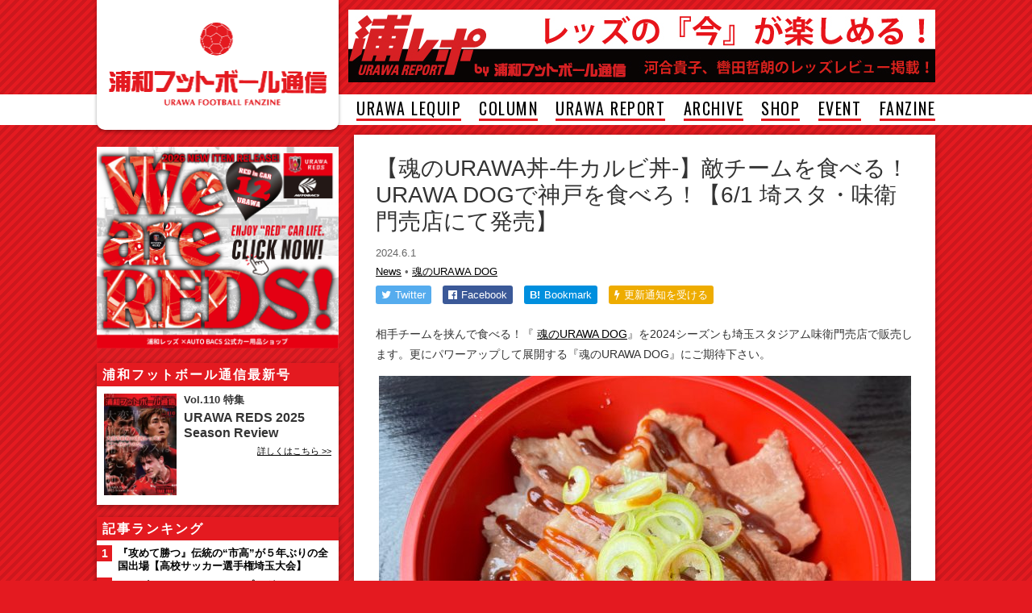

--- FILE ---
content_type: text/html; charset=UTF-8
request_url: https://www.urawa-football.com/post/31654/
body_size: 9441
content:
<!DOCTYPE html>
<html lang="ja">
<head>
<meta charset="utf-8">
<meta http-equiv="X-UA-Compatible" content="IE=edge,chrome=1">

<meta name="viewport" content="width=1064">



<!-- Facebook -->
	<meta property="og:title" content="【魂のURAWA丼-牛カルビ丼-】敵チームを食べる！URAWA DOGで神戸を食べろ！【6/1 埼スタ・味衛門売店にて発売】"/>
	<meta property="og:url" content="https://www.urawa-football.com/post/31654/"/>
	<meta property="og:type" content="article"/>
	<meta name="description" content="相手チームを挟んで食べる！『 "/>
	<meta property="og:description" content="相手チームを挟んで食べる！『 "/>
	<meta property="og:image" content="https://www.urawa-football.com/new/up/2024/06/67188d551149e7ce5f9da6997ac22cbb-660x495.jpg"/>

<link href="https://www.urawa-football.com/new/wp-content/themes/uratsu2016/style.css?v=20190918010221" rel="stylesheet" type="text/css" media="screen,print">
<link href="https://cdnjs.cloudflare.com/ajax/libs/font-awesome/4.5.0/css/font-awesome.min.css" rel="stylesheet">
<script src="https://cdnjs.cloudflare.com/ajax/libs/jquery/1.12.0/jquery.min.js"></script>
<!--[if lt IE 9]>
<script src="https://cdnjs.cloudflare.com/ajax/libs/html5shiv/3.7.3/html5shiv.min.js"></script>
<![endif]-->
<script src="https://www.urawa-football.com/new/wp-content/themes/uratsu2016/common/js/functions.js?v=20171213"></script>



		<!-- All in One SEO 4.9.3 - aioseo.com -->
		<title>【魂のURAWA丼-牛カルビ丼-】敵チームを食べる！URAWA DOGで神戸を食べろ！【6/1 埼スタ・味衛門売店にて発売】 | 浦和フットボール通信｜サッカー｜フリーペーパー｜さいたま市</title>
	<meta name="robots" content="max-image-preview:large" />
	<meta name="author" content="urawa"/>
	<link rel="canonical" href="https://www.urawa-football.com/post/31654/" />
	<meta name="generator" content="All in One SEO (AIOSEO) 4.9.3" />
		<script type="application/ld+json" class="aioseo-schema">
			{"@context":"https:\/\/schema.org","@graph":[{"@type":"Article","@id":"https:\/\/www.urawa-football.com\/post\/31654\/#article","name":"\u3010\u9b42\u306eURAWA\u4e3c-\u725b\u30ab\u30eb\u30d3\u4e3c-\u3011\u6575\u30c1\u30fc\u30e0\u3092\u98df\u3079\u308b\uff01URAWA DOG\u3067\u795e\u6238\u3092\u98df\u3079\u308d\uff01\u30106\/1 \u57fc\u30b9\u30bf\u30fb\u5473\u885b\u9580\u58f2\u5e97\u306b\u3066\u767a\u58f2\u3011 | \u6d66\u548c\u30d5\u30c3\u30c8\u30dc\u30fc\u30eb\u901a\u4fe1\uff5c\u30b5\u30c3\u30ab\u30fc\uff5c\u30d5\u30ea\u30fc\u30da\u30fc\u30d1\u30fc\uff5c\u3055\u3044\u305f\u307e\u5e02","headline":"\u3010\u9b42\u306eURAWA\u4e3c-\u725b\u30ab\u30eb\u30d3\u4e3c-\u3011\u6575\u30c1\u30fc\u30e0\u3092\u98df\u3079\u308b\uff01URAWA DOG\u3067\u795e\u6238\u3092\u98df\u3079\u308d\uff01\u30106\/1 \u57fc\u30b9\u30bf\u30fb\u5473\u885b\u9580\u58f2\u5e97\u306b\u3066\u767a\u58f2\u3011","author":{"@id":"https:\/\/www.urawa-football.com\/post\/author\/urawa\/#author"},"publisher":{"@id":"https:\/\/www.urawa-football.com\/#organization"},"image":{"@type":"ImageObject","url":"https:\/\/www.urawa-football.com\/new\/up\/2024\/06\/67188d551149e7ce5f9da6997ac22cbb.jpg","width":2016,"height":1512},"datePublished":"2024-06-01T14:06:48+09:00","dateModified":"2024-06-01T14:06:48+09:00","inLanguage":"ja","mainEntityOfPage":{"@id":"https:\/\/www.urawa-football.com\/post\/31654\/#webpage"},"isPartOf":{"@id":"https:\/\/www.urawa-football.com\/post\/31654\/#webpage"},"articleSection":"News, \u9b42\u306eURAWA DOG"},{"@type":"BreadcrumbList","@id":"https:\/\/www.urawa-football.com\/post\/31654\/#breadcrumblist","itemListElement":[{"@type":"ListItem","@id":"https:\/\/www.urawa-football.com#listItem","position":1,"name":"Home","item":"https:\/\/www.urawa-football.com","nextItem":{"@type":"ListItem","@id":"https:\/\/www.urawa-football.com\/archive\/news\/#listItem","name":"News"}},{"@type":"ListItem","@id":"https:\/\/www.urawa-football.com\/archive\/news\/#listItem","position":2,"name":"News","item":"https:\/\/www.urawa-football.com\/archive\/news\/","nextItem":{"@type":"ListItem","@id":"https:\/\/www.urawa-football.com\/post\/31654\/#listItem","name":"\u3010\u9b42\u306eURAWA\u4e3c-\u725b\u30ab\u30eb\u30d3\u4e3c-\u3011\u6575\u30c1\u30fc\u30e0\u3092\u98df\u3079\u308b\uff01URAWA DOG\u3067\u795e\u6238\u3092\u98df\u3079\u308d\uff01\u30106\/1 \u57fc\u30b9\u30bf\u30fb\u5473\u885b\u9580\u58f2\u5e97\u306b\u3066\u767a\u58f2\u3011"},"previousItem":{"@type":"ListItem","@id":"https:\/\/www.urawa-football.com#listItem","name":"Home"}},{"@type":"ListItem","@id":"https:\/\/www.urawa-football.com\/post\/31654\/#listItem","position":3,"name":"\u3010\u9b42\u306eURAWA\u4e3c-\u725b\u30ab\u30eb\u30d3\u4e3c-\u3011\u6575\u30c1\u30fc\u30e0\u3092\u98df\u3079\u308b\uff01URAWA DOG\u3067\u795e\u6238\u3092\u98df\u3079\u308d\uff01\u30106\/1 \u57fc\u30b9\u30bf\u30fb\u5473\u885b\u9580\u58f2\u5e97\u306b\u3066\u767a\u58f2\u3011","previousItem":{"@type":"ListItem","@id":"https:\/\/www.urawa-football.com\/archive\/news\/#listItem","name":"News"}}]},{"@type":"Organization","@id":"https:\/\/www.urawa-football.com\/#organization","name":"\u6d66\u548c\u30d5\u30c3\u30c8\u30dc\u30fc\u30eb\u901a\u4fe1\uff5c\u30b5\u30c3\u30ab\u30fc\uff5c\u30d5\u30ea\u30fc\u30da\u30fc\u30d1\u30fc\uff5c\u3055\u3044\u305f\u307e\u5e02","description":"\u30b5\u30c3\u30ab\u30fc\u306e\u8857\u3068\u4eba\u3092\u5fdc\u63f4\u3059\u308b\u30de\u30ac\u30b8\u30f3\u300c\u6d66\u548c\u30d5\u30c3\u30c8\u30dc\u30fc\u30eb\u901a\u4fe1\u300d\u306e\u516c\u5f0fWEB\u30b5\u30a4\u30c8\u3002\u6d66\u548c\u30ec\u30c3\u30ba\u3001\u57fc\u7389\u30fb\u6d66\u548c\u306e\u30b5\u30c3\u30ab\u30fc\u60c5\u5831\u3092\u914d\u4fe1\u3002","url":"https:\/\/www.urawa-football.com\/"},{"@type":"Person","@id":"https:\/\/www.urawa-football.com\/post\/author\/urawa\/#author","url":"https:\/\/www.urawa-football.com\/post\/author\/urawa\/","name":"urawa"},{"@type":"WebPage","@id":"https:\/\/www.urawa-football.com\/post\/31654\/#webpage","url":"https:\/\/www.urawa-football.com\/post\/31654\/","name":"\u3010\u9b42\u306eURAWA\u4e3c-\u725b\u30ab\u30eb\u30d3\u4e3c-\u3011\u6575\u30c1\u30fc\u30e0\u3092\u98df\u3079\u308b\uff01URAWA DOG\u3067\u795e\u6238\u3092\u98df\u3079\u308d\uff01\u30106\/1 \u57fc\u30b9\u30bf\u30fb\u5473\u885b\u9580\u58f2\u5e97\u306b\u3066\u767a\u58f2\u3011 | \u6d66\u548c\u30d5\u30c3\u30c8\u30dc\u30fc\u30eb\u901a\u4fe1\uff5c\u30b5\u30c3\u30ab\u30fc\uff5c\u30d5\u30ea\u30fc\u30da\u30fc\u30d1\u30fc\uff5c\u3055\u3044\u305f\u307e\u5e02","inLanguage":"ja","isPartOf":{"@id":"https:\/\/www.urawa-football.com\/#website"},"breadcrumb":{"@id":"https:\/\/www.urawa-football.com\/post\/31654\/#breadcrumblist"},"author":{"@id":"https:\/\/www.urawa-football.com\/post\/author\/urawa\/#author"},"creator":{"@id":"https:\/\/www.urawa-football.com\/post\/author\/urawa\/#author"},"image":{"@type":"ImageObject","url":"https:\/\/www.urawa-football.com\/new\/up\/2024\/06\/67188d551149e7ce5f9da6997ac22cbb.jpg","@id":"https:\/\/www.urawa-football.com\/post\/31654\/#mainImage","width":2016,"height":1512},"primaryImageOfPage":{"@id":"https:\/\/www.urawa-football.com\/post\/31654\/#mainImage"},"datePublished":"2024-06-01T14:06:48+09:00","dateModified":"2024-06-01T14:06:48+09:00"},{"@type":"WebSite","@id":"https:\/\/www.urawa-football.com\/#website","url":"https:\/\/www.urawa-football.com\/","name":"\u6d66\u548c\u30d5\u30c3\u30c8\u30dc\u30fc\u30eb\u901a\u4fe1\uff5c\u30b5\u30c3\u30ab\u30fc\uff5c\u30d5\u30ea\u30fc\u30da\u30fc\u30d1\u30fc\uff5c\u3055\u3044\u305f\u307e\u5e02","description":"\u30b5\u30c3\u30ab\u30fc\u306e\u8857\u3068\u4eba\u3092\u5fdc\u63f4\u3059\u308b\u30de\u30ac\u30b8\u30f3\u300c\u6d66\u548c\u30d5\u30c3\u30c8\u30dc\u30fc\u30eb\u901a\u4fe1\u300d\u306e\u516c\u5f0fWEB\u30b5\u30a4\u30c8\u3002\u6d66\u548c\u30ec\u30c3\u30ba\u3001\u57fc\u7389\u30fb\u6d66\u548c\u306e\u30b5\u30c3\u30ab\u30fc\u60c5\u5831\u3092\u914d\u4fe1\u3002","inLanguage":"ja","publisher":{"@id":"https:\/\/www.urawa-football.com\/#organization"}}]}
		</script>
		<!-- All in One SEO -->

<link rel='dns-prefetch' href='//s.w.org' />
<script id="wpp-js" src="https://www.urawa-football.com/new/wp-content/plugins/wordpress-popular-posts/assets/js/wpp.min.js?ver=7.3.3" data-sampling="1" data-sampling-rate="10" data-api-url="https://www.urawa-football.com/wp-json/wordpress-popular-posts" data-post-id="31654" data-token="02663b5c48" data-lang="0" data-debug="0" type="text/javascript"></script>
<script type="text/javascript">
window._wpemojiSettings = {"baseUrl":"https:\/\/s.w.org\/images\/core\/emoji\/13.1.0\/72x72\/","ext":".png","svgUrl":"https:\/\/s.w.org\/images\/core\/emoji\/13.1.0\/svg\/","svgExt":".svg","source":{"concatemoji":"https:\/\/www.urawa-football.com\/new\/wp-includes\/js\/wp-emoji-release.min.js?ver=5.9.12"}};
/*! This file is auto-generated */
!function(e,a,t){var n,r,o,i=a.createElement("canvas"),p=i.getContext&&i.getContext("2d");function s(e,t){var a=String.fromCharCode;p.clearRect(0,0,i.width,i.height),p.fillText(a.apply(this,e),0,0);e=i.toDataURL();return p.clearRect(0,0,i.width,i.height),p.fillText(a.apply(this,t),0,0),e===i.toDataURL()}function c(e){var t=a.createElement("script");t.src=e,t.defer=t.type="text/javascript",a.getElementsByTagName("head")[0].appendChild(t)}for(o=Array("flag","emoji"),t.supports={everything:!0,everythingExceptFlag:!0},r=0;r<o.length;r++)t.supports[o[r]]=function(e){if(!p||!p.fillText)return!1;switch(p.textBaseline="top",p.font="600 32px Arial",e){case"flag":return s([127987,65039,8205,9895,65039],[127987,65039,8203,9895,65039])?!1:!s([55356,56826,55356,56819],[55356,56826,8203,55356,56819])&&!s([55356,57332,56128,56423,56128,56418,56128,56421,56128,56430,56128,56423,56128,56447],[55356,57332,8203,56128,56423,8203,56128,56418,8203,56128,56421,8203,56128,56430,8203,56128,56423,8203,56128,56447]);case"emoji":return!s([10084,65039,8205,55357,56613],[10084,65039,8203,55357,56613])}return!1}(o[r]),t.supports.everything=t.supports.everything&&t.supports[o[r]],"flag"!==o[r]&&(t.supports.everythingExceptFlag=t.supports.everythingExceptFlag&&t.supports[o[r]]);t.supports.everythingExceptFlag=t.supports.everythingExceptFlag&&!t.supports.flag,t.DOMReady=!1,t.readyCallback=function(){t.DOMReady=!0},t.supports.everything||(n=function(){t.readyCallback()},a.addEventListener?(a.addEventListener("DOMContentLoaded",n,!1),e.addEventListener("load",n,!1)):(e.attachEvent("onload",n),a.attachEvent("onreadystatechange",function(){"complete"===a.readyState&&t.readyCallback()})),(n=t.source||{}).concatemoji?c(n.concatemoji):n.wpemoji&&n.twemoji&&(c(n.twemoji),c(n.wpemoji)))}(window,document,window._wpemojiSettings);
</script>
<style type="text/css">
img.wp-smiley,
img.emoji {
	display: inline !important;
	border: none !important;
	box-shadow: none !important;
	height: 1em !important;
	width: 1em !important;
	margin: 0 0.07em !important;
	vertical-align: -0.1em !important;
	background: none !important;
	padding: 0 !important;
}
</style>
	<link rel='stylesheet' id='wp-block-library-css'  href='https://www.urawa-football.com/new/wp-includes/css/dist/block-library/style.min.css?ver=5.9.12' type='text/css' media='all' />
<link rel='stylesheet' id='aioseo/css/src/vue/standalone/blocks/table-of-contents/global.scss-css'  href='https://www.urawa-football.com/new/wp-content/plugins/all-in-one-seo-pack/dist/Lite/assets/css/table-of-contents/global.e90f6d47.css?ver=4.9.3' type='text/css' media='all' />
<style id='global-styles-inline-css' type='text/css'>
body{--wp--preset--color--black: #000000;--wp--preset--color--cyan-bluish-gray: #abb8c3;--wp--preset--color--white: #ffffff;--wp--preset--color--pale-pink: #f78da7;--wp--preset--color--vivid-red: #cf2e2e;--wp--preset--color--luminous-vivid-orange: #ff6900;--wp--preset--color--luminous-vivid-amber: #fcb900;--wp--preset--color--light-green-cyan: #7bdcb5;--wp--preset--color--vivid-green-cyan: #00d084;--wp--preset--color--pale-cyan-blue: #8ed1fc;--wp--preset--color--vivid-cyan-blue: #0693e3;--wp--preset--color--vivid-purple: #9b51e0;--wp--preset--gradient--vivid-cyan-blue-to-vivid-purple: linear-gradient(135deg,rgba(6,147,227,1) 0%,rgb(155,81,224) 100%);--wp--preset--gradient--light-green-cyan-to-vivid-green-cyan: linear-gradient(135deg,rgb(122,220,180) 0%,rgb(0,208,130) 100%);--wp--preset--gradient--luminous-vivid-amber-to-luminous-vivid-orange: linear-gradient(135deg,rgba(252,185,0,1) 0%,rgba(255,105,0,1) 100%);--wp--preset--gradient--luminous-vivid-orange-to-vivid-red: linear-gradient(135deg,rgba(255,105,0,1) 0%,rgb(207,46,46) 100%);--wp--preset--gradient--very-light-gray-to-cyan-bluish-gray: linear-gradient(135deg,rgb(238,238,238) 0%,rgb(169,184,195) 100%);--wp--preset--gradient--cool-to-warm-spectrum: linear-gradient(135deg,rgb(74,234,220) 0%,rgb(151,120,209) 20%,rgb(207,42,186) 40%,rgb(238,44,130) 60%,rgb(251,105,98) 80%,rgb(254,248,76) 100%);--wp--preset--gradient--blush-light-purple: linear-gradient(135deg,rgb(255,206,236) 0%,rgb(152,150,240) 100%);--wp--preset--gradient--blush-bordeaux: linear-gradient(135deg,rgb(254,205,165) 0%,rgb(254,45,45) 50%,rgb(107,0,62) 100%);--wp--preset--gradient--luminous-dusk: linear-gradient(135deg,rgb(255,203,112) 0%,rgb(199,81,192) 50%,rgb(65,88,208) 100%);--wp--preset--gradient--pale-ocean: linear-gradient(135deg,rgb(255,245,203) 0%,rgb(182,227,212) 50%,rgb(51,167,181) 100%);--wp--preset--gradient--electric-grass: linear-gradient(135deg,rgb(202,248,128) 0%,rgb(113,206,126) 100%);--wp--preset--gradient--midnight: linear-gradient(135deg,rgb(2,3,129) 0%,rgb(40,116,252) 100%);--wp--preset--duotone--dark-grayscale: url('#wp-duotone-dark-grayscale');--wp--preset--duotone--grayscale: url('#wp-duotone-grayscale');--wp--preset--duotone--purple-yellow: url('#wp-duotone-purple-yellow');--wp--preset--duotone--blue-red: url('#wp-duotone-blue-red');--wp--preset--duotone--midnight: url('#wp-duotone-midnight');--wp--preset--duotone--magenta-yellow: url('#wp-duotone-magenta-yellow');--wp--preset--duotone--purple-green: url('#wp-duotone-purple-green');--wp--preset--duotone--blue-orange: url('#wp-duotone-blue-orange');--wp--preset--font-size--small: 13px;--wp--preset--font-size--medium: 20px;--wp--preset--font-size--large: 36px;--wp--preset--font-size--x-large: 42px;}.has-black-color{color: var(--wp--preset--color--black) !important;}.has-cyan-bluish-gray-color{color: var(--wp--preset--color--cyan-bluish-gray) !important;}.has-white-color{color: var(--wp--preset--color--white) !important;}.has-pale-pink-color{color: var(--wp--preset--color--pale-pink) !important;}.has-vivid-red-color{color: var(--wp--preset--color--vivid-red) !important;}.has-luminous-vivid-orange-color{color: var(--wp--preset--color--luminous-vivid-orange) !important;}.has-luminous-vivid-amber-color{color: var(--wp--preset--color--luminous-vivid-amber) !important;}.has-light-green-cyan-color{color: var(--wp--preset--color--light-green-cyan) !important;}.has-vivid-green-cyan-color{color: var(--wp--preset--color--vivid-green-cyan) !important;}.has-pale-cyan-blue-color{color: var(--wp--preset--color--pale-cyan-blue) !important;}.has-vivid-cyan-blue-color{color: var(--wp--preset--color--vivid-cyan-blue) !important;}.has-vivid-purple-color{color: var(--wp--preset--color--vivid-purple) !important;}.has-black-background-color{background-color: var(--wp--preset--color--black) !important;}.has-cyan-bluish-gray-background-color{background-color: var(--wp--preset--color--cyan-bluish-gray) !important;}.has-white-background-color{background-color: var(--wp--preset--color--white) !important;}.has-pale-pink-background-color{background-color: var(--wp--preset--color--pale-pink) !important;}.has-vivid-red-background-color{background-color: var(--wp--preset--color--vivid-red) !important;}.has-luminous-vivid-orange-background-color{background-color: var(--wp--preset--color--luminous-vivid-orange) !important;}.has-luminous-vivid-amber-background-color{background-color: var(--wp--preset--color--luminous-vivid-amber) !important;}.has-light-green-cyan-background-color{background-color: var(--wp--preset--color--light-green-cyan) !important;}.has-vivid-green-cyan-background-color{background-color: var(--wp--preset--color--vivid-green-cyan) !important;}.has-pale-cyan-blue-background-color{background-color: var(--wp--preset--color--pale-cyan-blue) !important;}.has-vivid-cyan-blue-background-color{background-color: var(--wp--preset--color--vivid-cyan-blue) !important;}.has-vivid-purple-background-color{background-color: var(--wp--preset--color--vivid-purple) !important;}.has-black-border-color{border-color: var(--wp--preset--color--black) !important;}.has-cyan-bluish-gray-border-color{border-color: var(--wp--preset--color--cyan-bluish-gray) !important;}.has-white-border-color{border-color: var(--wp--preset--color--white) !important;}.has-pale-pink-border-color{border-color: var(--wp--preset--color--pale-pink) !important;}.has-vivid-red-border-color{border-color: var(--wp--preset--color--vivid-red) !important;}.has-luminous-vivid-orange-border-color{border-color: var(--wp--preset--color--luminous-vivid-orange) !important;}.has-luminous-vivid-amber-border-color{border-color: var(--wp--preset--color--luminous-vivid-amber) !important;}.has-light-green-cyan-border-color{border-color: var(--wp--preset--color--light-green-cyan) !important;}.has-vivid-green-cyan-border-color{border-color: var(--wp--preset--color--vivid-green-cyan) !important;}.has-pale-cyan-blue-border-color{border-color: var(--wp--preset--color--pale-cyan-blue) !important;}.has-vivid-cyan-blue-border-color{border-color: var(--wp--preset--color--vivid-cyan-blue) !important;}.has-vivid-purple-border-color{border-color: var(--wp--preset--color--vivid-purple) !important;}.has-vivid-cyan-blue-to-vivid-purple-gradient-background{background: var(--wp--preset--gradient--vivid-cyan-blue-to-vivid-purple) !important;}.has-light-green-cyan-to-vivid-green-cyan-gradient-background{background: var(--wp--preset--gradient--light-green-cyan-to-vivid-green-cyan) !important;}.has-luminous-vivid-amber-to-luminous-vivid-orange-gradient-background{background: var(--wp--preset--gradient--luminous-vivid-amber-to-luminous-vivid-orange) !important;}.has-luminous-vivid-orange-to-vivid-red-gradient-background{background: var(--wp--preset--gradient--luminous-vivid-orange-to-vivid-red) !important;}.has-very-light-gray-to-cyan-bluish-gray-gradient-background{background: var(--wp--preset--gradient--very-light-gray-to-cyan-bluish-gray) !important;}.has-cool-to-warm-spectrum-gradient-background{background: var(--wp--preset--gradient--cool-to-warm-spectrum) !important;}.has-blush-light-purple-gradient-background{background: var(--wp--preset--gradient--blush-light-purple) !important;}.has-blush-bordeaux-gradient-background{background: var(--wp--preset--gradient--blush-bordeaux) !important;}.has-luminous-dusk-gradient-background{background: var(--wp--preset--gradient--luminous-dusk) !important;}.has-pale-ocean-gradient-background{background: var(--wp--preset--gradient--pale-ocean) !important;}.has-electric-grass-gradient-background{background: var(--wp--preset--gradient--electric-grass) !important;}.has-midnight-gradient-background{background: var(--wp--preset--gradient--midnight) !important;}.has-small-font-size{font-size: var(--wp--preset--font-size--small) !important;}.has-medium-font-size{font-size: var(--wp--preset--font-size--medium) !important;}.has-large-font-size{font-size: var(--wp--preset--font-size--large) !important;}.has-x-large-font-size{font-size: var(--wp--preset--font-size--x-large) !important;}
</style>
<link rel='stylesheet' id='contact-form-7-css'  href='https://www.urawa-football.com/new/wp-content/plugins/contact-form-7/includes/css/styles.css?ver=5.6.4' type='text/css' media='all' />
<link rel="https://api.w.org/" href="https://www.urawa-football.com/wp-json/" /><link rel="alternate" type="application/json" href="https://www.urawa-football.com/wp-json/wp/v2/posts/31654" /><link rel="alternate" type="application/json+oembed" href="https://www.urawa-football.com/wp-json/oembed/1.0/embed?url=https%3A%2F%2Fwww.urawa-football.com%2Fpost%2F31654%2F" />
<link rel="alternate" type="text/xml+oembed" href="https://www.urawa-football.com/wp-json/oembed/1.0/embed?url=https%3A%2F%2Fwww.urawa-football.com%2Fpost%2F31654%2F&#038;format=xml" />
            <style id="wpp-loading-animation-styles">@-webkit-keyframes bgslide{from{background-position-x:0}to{background-position-x:-200%}}@keyframes bgslide{from{background-position-x:0}to{background-position-x:-200%}}.wpp-widget-block-placeholder,.wpp-shortcode-placeholder{margin:0 auto;width:60px;height:3px;background:#dd3737;background:linear-gradient(90deg,#dd3737 0%,#571313 10%,#dd3737 100%);background-size:200% auto;border-radius:3px;-webkit-animation:bgslide 1s infinite linear;animation:bgslide 1s infinite linear}</style>
            <meta name="twitter:card" content="summary_large_image">
<meta name="twitter:url" content="https://www.urawa-football.com/post/31654/">
<meta name="twitter:title" content="【魂のURAWA丼-牛カルビ丼-】敵チームを食べる！URAWA DOGで神戸を食べろ！【6/1 埼スタ・味衛門売店にて発売】">
<meta name="twitter:description" content="相手チームを挟んで食べる！『 魂のURAWA DOG』を2024シーズンも埼玉スタジアム味衛門売店で販売します。更にパワーアップして展開する『魂のUR">
<meta name="twitter:image" content="https://www.urawa-football.com/new/up/2024/06/67188d551149e7ce5f9da6997ac22cbb.jpg">
<meta name="twitter:image:width" content="2016">
<meta name="twitter:image:height" content="1512">
<link rel="amphtml" href="https://www.urawa-football.com/post/31654/amp/">
<script>
  (function(i,s,o,g,r,a,m){i['GoogleAnalyticsObject']=r;i[r]=i[r]||function(){
  (i[r].q=i[r].q||[]).push(arguments)},i[r].l=1*new Date();a=s.createElement(o),
  m=s.getElementsByTagName(o)[0];a.async=1;a.src=g;m.parentNode.insertBefore(a,m)
  })(window,document,'script','https://www.google-analytics.com/analytics.js','ga');

  ga('create', 'UA-1269667-5', 'auto');
  ga('send', 'pageview');

</script>

</head>



<body id="detail" class="post-template-default single single-post postid-31654 single-format-standard category3 category35">




<header id="top">
	<div class="wrap">
		<h1><a href="/"><img src="https://www.urawa-football.com/new/wp-content/themes/uratsu2016/common/img/logo.png" alt="浦和フットボール通信" width="270" height="104"></a></h1>
		<aside class="header-box">
			<a href="https://www.targma.jp/urawa-football/about/" target="_blank"><img src="https://www.urawa-football.com/new/up/2017/02/urarepo_bigbaner.jpg" alt="浦レポ" width="728" height="90"></a>
		</aside>
	</div>
	
	<div id="header-menu" class="header-menu"><span class="menu-icon"><i class="fa fa-bars"></i></span><span class="menu-label">MENU</span></div>
	
	<nav>
		<div class="menu">
			<ul>
<li><a href="https://www.urawa-football.com/sp-urawa-lequip/">URAWA LEQUIP</a></li>
<li><a href="https://www.urawa-football.com/sp-column/">COLUMN</a></li>
<li><a target="_blank" rel="noopener" href="http://www.targma.jp/urawa-football/">URAWA REPORT</a></li>
<li><a href="https://www.urawa-football.com/sp-archive/">ARCHIVE</a></li>
<li><a href="http://store.shopping.yahoo.co.jp/urawa-football/">SHOP</a></li>
<li><a href="https://www.urawa-football.com/univ/">EVENT</a></li>
<li><a href="https://www.urawa-football.com/latest/">FANZINE</a></li>
<!--
				<li><a href="#">URAWA LEQUIP</a></li>
				<li><a href="#">REDS REPORT</a></li>
				<li><a href="#">COLUMN</a></li>
				<li><a href="#">ARCHIVE</a></li>
				<li><a href="#">SHOP</a></li>
				<li><a href="#">EVENT</a></li>
				<li><a href="#">FANZINE</a></li>
				<li><a href="#">LOGIN</a></li>
-->
							</ul>
		</div>
	</nav>
</header>



<main class="clearfix">

<div class="content">

<section class="detail">

<h1>【魂のURAWA丼-牛カルビ丼-】敵チームを食べる！URAWA DOGで神戸を食べろ！【6/1 埼スタ・味衛門売店にて発売】</h1>

<p class="post-meta post-date">2024.6.1 </p>
<p class="post-meta">
<a href='https://www.urawa-football.com/archive/news/'>News</a> &bull; <a href='https://www.urawa-football.com/archive/urawa-dog/'>魂のURAWA DOG</a></p>


<ul class="social-button">
		<li class="social-twitter"><a href="http://twitter.com/intent/tweet?text=%E3%80%90%E9%AD%82%E3%81%AEURAWA%E4%B8%BC-%E7%89%9B%E3%82%AB%E3%83%AB%E3%83%93%E4%B8%BC-%E3%80%91%E6%95%B5%E3%83%81%E3%83%BC%E3%83%A0%E3%82%92%E9%A3%9F%E3%81%B9%E3%82%8B%EF%BC%81URAWA+DOG%E3%81%A7%E7%A5%9E%E6%88%B8%E3%82%92%E9%A3%9F%E3%81%B9%E3%82%8D%EF%BC%81%E3%80%906%2F1+%E5%9F%BC%E3%82%B9%E3%82%BF%E3%83%BB%E5%91%B3%E8%A1%9B%E9%96%80%E5%A3%B2%E5%BA%97%E3%81%AB%E3%81%A6%E7%99%BA%E5%A3%B2%E3%80%91+%7C+%E6%B5%A6%E5%92%8C%E3%83%95%E3%83%83%E3%83%88%E3%83%9C%E3%83%BC%E3%83%AB%E9%80%9A%E4%BF%A1&amp;url=https%3A%2F%2Fwww.urawa-football.com%2Fpost%2F31654%2F" target="_blank" title="Twitterでつぶやく"><i class="fa fa-twitter"></i><span class="label">Twitter</span></a></li>
	<li class="social-facebook"><a href="http://www.facebook.com/sharer.php?u=https%3A%2F%2Fwww.urawa-football.com%2Fpost%2F31654%2F" target="_blank" title="Facebookでシェアする"><i class="fa fa-facebook-official"></i><span class="label">Facebook</span><span class="count"></span></a></li>
	<li class="social-hatena"><a href="http://b.hatena.ne.jp/entry/https://www.urawa-football.com/post/31654/"><strong>B!</strong><span class="label">Bookmark</span><span class="count"></span></a></li>
	<li class="social-push7 pc-view"><a href="https://urawa_football.app.push7.jp/" target="_blank"><i class="fa fa-bolt"></i><span class="label">更新通知を受ける</span></a></li>
	<li class="social-push7 sp-view"><a href="https://urawa_football.app.push7.jp/" target="_blank"><i class="fa fa-bolt"></i><span class="label">更新通知</span></a></li>
</ul>

</section>

<section class="detail detail-text">



<p>相手チームを挟んで食べる！『 <a href="https://www.urawa-football.com/urawa-dog/">魂のURAWA DOG</a>』を2024シーズンも埼玉スタジアム味衛門売店で販売します。更にパワーアップして展開する『魂のURAWA DOG』にご期待下さい。</p>
<p><a href="https://www.urawa-football.com/new/up/2024/06/67188d551149e7ce5f9da6997ac22cbb.jpg"><img class="aligncenter size-large wp-image-31655" src="https://www.urawa-football.com/new/up/2024/06/67188d551149e7ce5f9da6997ac22cbb-660x495.jpg" alt="" width="660" height="495" srcset="https://www.urawa-football.com/new/up/2024/06/67188d551149e7ce5f9da6997ac22cbb-660x495.jpg 660w, https://www.urawa-football.com/new/up/2024/06/67188d551149e7ce5f9da6997ac22cbb-300x225.jpg 300w, https://www.urawa-football.com/new/up/2024/06/67188d551149e7ce5f9da6997ac22cbb-768x576.jpg 768w, https://www.urawa-football.com/new/up/2024/06/67188d551149e7ce5f9da6997ac22cbb-1536x1152.jpg 1536w, https://www.urawa-football.com/new/up/2024/06/67188d551149e7ce5f9da6997ac22cbb.jpg 2016w" sizes="(max-width: 660px) 100vw, 660px" /></a></p>
<p>今回はパワー飯で、【牛カルビ丼】にしました。<br />
ピリ辛の焼肉たれがかかっております。<br />
これ食べて全力で応援しましょう。</p>
<p><strong>魂のURAWA丼-牛カルビ丼-</strong><br />
○価格・・・1000円<br />
○販売場所・・・埼玉スタジアムs214（バック216入口）s506にて販売致します。</p>
<h3>魂のURAWA DOGとは？</h3>
<p>「魂のURAWA DOG」は、地元浦和とレッズが盛り上がるために何か出来ないかとJ開幕からスタジアムに出店を続けている「味衛門」と「浦和フットボール通信」がコラボレーションして「魂のURAWA DOG」がスタートした。毎試合ごとに対戦相手のホームタウンの名物をホットドッグにはさんで食べて、魂を燃え上がらせようという商品。浦和レッズホームゲームに埼玉スタジアムの売店で販売中。</p>


<div class='nextpage'>
</div>



</section>


<section class="detail">
<ul class="social-button social-button-bottom">
		<li class="social-twitter"><a href="http://twitter.com/intent/tweet?text=%E3%80%90%E9%AD%82%E3%81%AEURAWA%E4%B8%BC-%E7%89%9B%E3%82%AB%E3%83%AB%E3%83%93%E4%B8%BC-%E3%80%91%E6%95%B5%E3%83%81%E3%83%BC%E3%83%A0%E3%82%92%E9%A3%9F%E3%81%B9%E3%82%8B%EF%BC%81URAWA+DOG%E3%81%A7%E7%A5%9E%E6%88%B8%E3%82%92%E9%A3%9F%E3%81%B9%E3%82%8D%EF%BC%81%E3%80%906%2F1+%E5%9F%BC%E3%82%B9%E3%82%BF%E3%83%BB%E5%91%B3%E8%A1%9B%E9%96%80%E5%A3%B2%E5%BA%97%E3%81%AB%E3%81%A6%E7%99%BA%E5%A3%B2%E3%80%91+%7C+%E6%B5%A6%E5%92%8C%E3%83%95%E3%83%83%E3%83%88%E3%83%9C%E3%83%BC%E3%83%AB%E9%80%9A%E4%BF%A1&amp;url=https%3A%2F%2Fwww.urawa-football.com%2Fpost%2F31654%2F" target="_blank" title="Twitterでつぶやく"><i class="fa fa-twitter"></i><span class="label">Twitter</span></a></li>
	<li class="social-facebook"><a href="http://www.facebook.com/sharer.php?u=https%3A%2F%2Fwww.urawa-football.com%2Fpost%2F31654%2F" target="_blank" title="Facebookでシェアする"><i class="fa fa-facebook-official"></i><span class="label">Facebook</span><span class="count"></span></a></li>
	<li class="social-hatena"><a href="http://b.hatena.ne.jp/entry/https://www.urawa-football.com/post/31654/"><strong>B!</strong><span class="label">Bookmark</span><span class="count"></span></a></li>
	<li class="social-push7 pc-view"><a href="https://urawa_football.app.push7.jp/" target="_blank"><i class="fa fa-bolt"></i><span class="label">更新通知を受ける</span></a></li>
	<li class="social-push7 sp-view"><a href="https://urawa_football.app.push7.jp/" target="_blank"><i class="fa fa-bolt"></i><span class="label">更新通知</span></a></li>
</ul>
</section>






<!-- ソーシャルボタンにカウントを与える機能 -->
<script>
jQuery(function($){
$(function(){
	var url = "https://www.urawa-football.com/post/31654/";
	// facebook
	$.ajax({
		url:"https://graph.facebook.com/?id=" + encodeURIComponent(url),
		dataType:"jsonp",
		//取得に成功した時の処理
		success:function(obj){
			count = 0;
			if( typeof(obj.share) !== 'undefined' && typeof(obj.share.share_count) !== 'undefined' ){
				var count = obj.share.share_count;
				if ( count > 0 ) {
					$('.social-facebook span.label').hide();
					$('.social-facebook span.count').text(count);
				}
			}
		}
	});
	// はてブ
	$.ajax({
		url:"//b.hatena.ne.jp/entry.count?url=" + encodeURIComponent(url),
		dataType:"jsonp",
		success:function(count){
			if(typeof(count) == 'undefined'){
				count = 0;
			}
			if ( count > 0 ) {
				$('.social-hatena span.count').hide();
				$('.social-hatena span.label').text(count);
			}
		}
	});
})
})
</script>





<!-- .content --></div>



<div class="sidebar">


<aside class="side-box">
<a href="https://mercari-shops.com/shops/ncHQZUnnuUtaMkEL7kFQgE?in_stock=true&in_dual_price=&order_by="><img src="https://www.urawa-football.com/new/up/2025/12/98A2CB59-2260-473B-9DD2-EAB6E21783C1.jpg" width="300" height="250" border="0"></a></aside>

<aside class="side-magazine">
	<h1>浦和フットボール通信最新号</h1>
	<div class="side-wrap">
		<figure><a href="/latest/"><img src="https://www.urawa-football.com/new/up/2025/12/hyo1202512-214x300.jpg"></a></figure>
		<div class="side-magazine-text">
			<p class="magazine-vol">Vol.110 特集</p>
			<h2>URAWA REDS 2025 Season Review</h2>
			<p></p>
			<p class="more"><a href="/latest/">詳しくはこちら >></a></p>
		</div>
	</div>
<!-- .side-magazine --></aside>

<aside class="side-ranking">
	<h1>記事ランキング</h1>
<ol>
<li><div><a href="https://www.urawa-football.com/post/11615/" class="wpp-post-title" target="_self">『攻めて勝つ』伝統の“市高”が５年ぶりの全国出場【高校サッカー選手権埼玉大会】</a></div></li>
<li><div><a href="https://www.urawa-football.com/post/5518/" class="wpp-post-title" target="_self">レッズジュニアアカデミープログラムとＦＣ浦和のその後</a></div></li>
<li><div><a href="https://www.urawa-football.com/post/5110/" class="wpp-post-title" target="_self">「あの国立でプレーさせるのが私の夢。」 野崎正治（浦和東監督） (12/28)</a></div></li>
<li><div><a href="https://www.urawa-football.com/post/16549/" class="wpp-post-title" target="_self">【河合貴子の大原なう】今日のイチオシ！ミシャ監督「サッカーという職業は、過去の栄光では生きていけない」＜西川、森脇、関根、橋本コメントあり＞(2015/6/27)</a></div></li>
<li><div><a href="https://www.urawa-football.com/post/22788/" class="wpp-post-title" target="_self">浦和と三菱 フットボールの伝承1ー二宮 寛（元三菱重工サッカー部監督）インタビュー</a></div></li>

</ol><!--
		<li><a href="#">サンプルテキストサンプルテキストサンプルテキストサンプルテキスト</a></li>
-->
</aside>

<aside class="side-social">
<!-- facebook -->
<div class="fb-page" data-href="https://www.facebook.com/urawafootball" data-tabs="timeline" data-width="300" data-height="500" data-small-header="false" data-adapt-container-width="true" data-hide-cover="false" data-show-facepile="true"><div class="fb-xfbml-parse-ignore"><blockquote cite="https://www.facebook.com/urawafootball"><a href="https://www.facebook.com/urawafootball">浦和フットボール通信</a></blockquote></div></div>
</aside>

<aside class="side-social">
<!-- twitter -->
<a class="twitter-timeline" data-dnt="true" href="https://twitter.com/kaba_urawa" data-widget-id="702374071292596225">@kaba_urawaさんのツイート</a>
</aside>

<div class="side-nav">
	<nav>
		<ul>
<li><a href="/about/">浦和フットボール通信とは？</a></li>
<li><a href="/ad/">広告掲載について</a></li>
<li><a href="/list/">サッカーの町と人を応援する配布店</a></li>
<li><a href="http://www.targma.jp/urawa-football/">浦レポ by 浦和フットボール通信[タグマ]</a></li>
<li><a href="http://saitama-soccer.jp/">埼玉サッカー通信</a></li>
<li><a href="http://urawafootball-film.jp/">浦和フットボール映画祭</a></li>
<li><a href="/rikitter/">酒蔵力のつぶやき「力tter」</a></li>
<li><a href="/monthlylegend">酒蔵力50th Monthly Legend</a></li>
<li><a href="/urawa-dog/">魂のURAWA DOG</a></li>
<li><a href="https://www.footballtown.co.jp/about-us">会社概要</a></li>
		</ul>
	</nav>
</div>

<aside class="side-box">
<p><a href="https://store.shopping.yahoo.co.jp/urawa-football/urawasaitama.html" target="_blank"><img src="https://www.urawa-football.com/new/up/2019/07/110thbook_baner_uf300250.jpg" alt="浦和フットボール通信SHOP" width="300" height="250"></a></p>
</aside>


<!-- .sidebar --></div></main>



<div id="pagetop"><a href="#top"><i class="fa fa-arrow-circle-up"></i><span>ページ先頭へ</span></a></div>

<footer>
	<p class="copyright">Copyright 2007-2026 © Urawa-Football-Tsushin. All rights reserved.</p>
</footer>

<script type='text/javascript' src='https://www.urawa-football.com/new/wp-content/plugins/contact-form-7/includes/swv/js/index.js?ver=5.6.4' id='swv-js'></script>
<script type='text/javascript' id='contact-form-7-js-extra'>
/* <![CDATA[ */
var wpcf7 = {"api":{"root":"https:\/\/www.urawa-football.com\/wp-json\/","namespace":"contact-form-7\/v1"},"cached":"1"};
/* ]]> */
</script>
<script type='text/javascript' src='https://www.urawa-football.com/new/wp-content/plugins/contact-form-7/includes/js/index.js?ver=5.6.4' id='contact-form-7-js'></script>

<!-- facebook -->
<script>(function(d, s, id) {
  var js, fjs = d.getElementsByTagName(s)[0];
  if (d.getElementById(id)) return;
  js = d.createElement(s); js.id = id;
  js.src = "//connect.facebook.net/ja_JP/sdk.js#xfbml=1&version=v2.5";
  fjs.parentNode.insertBefore(js, fjs);
}(document, 'script', 'facebook-jssdk'));</script>

<!-- twitter -->
<script>!function(d,s,id){var js,fjs=d.getElementsByTagName(s)[0],p=/^http:/.test(d.location)?'http':'https';if(!d.getElementById(id)){js=d.createElement(s);js.id=id;js.src=p+"://platform.twitter.com/widgets.js";fjs.parentNode.insertBefore(js,fjs);}}(document,"script","twitter-wjs");</script>
</body>
</html>
<!-- Performance optimized by Docket Cache: https://wordpress.org/plugins/docket-cache -->
